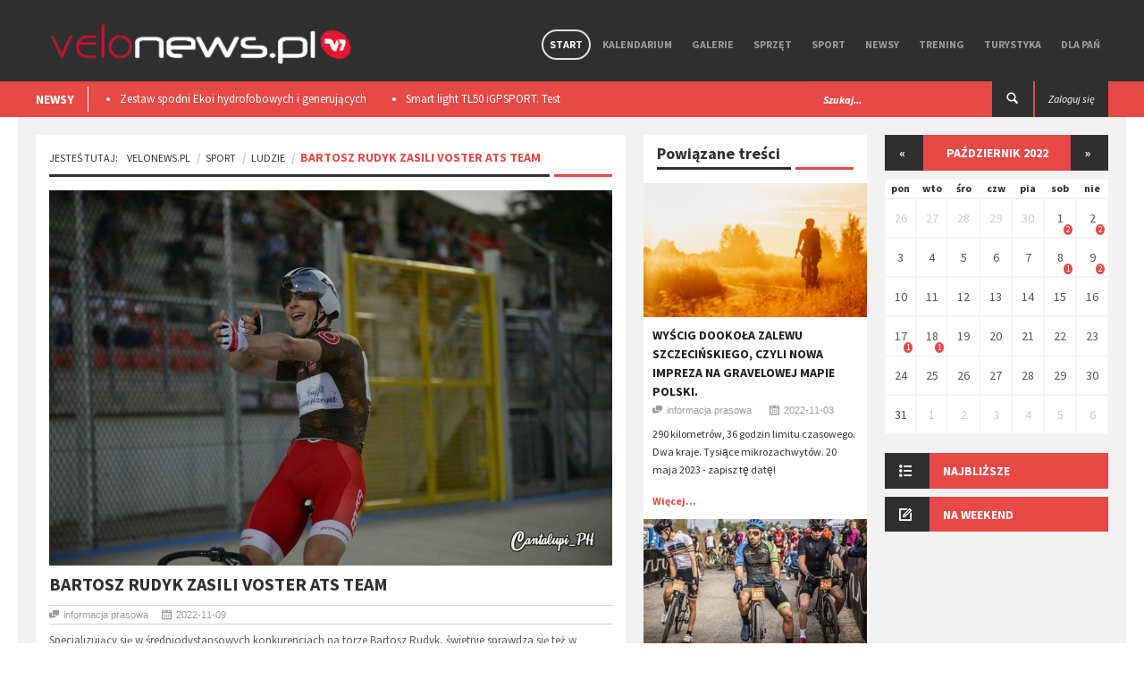

--- FILE ---
content_type: text/html; charset=utf-8
request_url: https://velonews.pl/posts/7432-bartosz-rudyk-zasili-voster-ats-team?start_date=2022-10-30
body_size: 10635
content:
<!doctype html>
<html lang="pl" style='background: url("") no-repeat center center fixed;'>
  <head>

    <meta charset="utf-8" />

    <meta http-equiv="Content-Type" content="text/html; charset=utf-8" />
        <title>Velonews.pl | Ludzie -  - ​Bartosz Rudyk zasili Voster ATS Team</title>
  <meta property="og:title" content="​Bartosz Rudyk zasili Voster ATS Team" />
  <meta name="description" content="Specjalizujący się w średniodystansowych konkurencjach na torze Bartosz Rudyk, świetnie sprawdza się też w sprinterskich pojedynkach na szosie. W..." />
  <meta property="og:description" content="Specjalizujący się w średniodystansowych konkurencjach na torze Bartosz Rudyk, świetnie sprawdza się też w sprinterskich pojedynkach na szosie. W..." />
  <meta property="og:image" content="https://velonews.pl/uploads/images/post/7432/cover/08a2a855-fc86-4a10-92a1-6fda4d2703e5.jpg"/>
  <meta property="og:url" content="https://velonews.pl/posts/7432-bartosz-rudyk-zasili-voster-ats-team"/>

    <meta property="og:type" content="website" />
    <meta property='fb:app_id' content='397970503710039' />

    <meta name="viewport"  content="initial-scale=1, width=device-width">
    <link rel="stylesheet" href="https://code.jquery.com/ui/1.10.3/themes/smoothness/jquery-ui.css" />
    <link href='https://fonts.googleapis.com/css?family=Source+Sans+Pro:300,400,600,700,900,300italic,400italic,600italic,700italic,900italic&subset=latin,latin-ext' rel='stylesheet' type='text/css' />
    <script src="//code.jquery.com/jquery-1.10.2.js"></script>
    <script src="//code.jquery.com/ui/1.11.2/jquery-ui.js"></script>

    <link href="/assets/application-2ca0c753f64478efc4608bd2dea705a4.css" media="all" rel="stylesheet" />
    <script src="/assets/application-1f7a68764289755089bf812d530e6b78.js"></script>
    <meta content="authenticity_token" name="csrf-param" />
<meta content="93tlS9+yjcZQSnptgRcwRjigzvhYPHbNcDFoaxkw1ZA=" name="csrf-token" />
    <!--[if lt IE 9]>
    	<link rel="stylesheet" type="text/css" href="css/ie.css">
    	<script src="https://html5shim.googlecode.com/svn/trunk/html5.js"></script>
    	<script src="js/PIE_IE678.js"></script>
    	<script src="https://css3-mediaqueries-js.googlecode.com/svn/trunk/css3-mediaqueries.js"></script>
     <![endif]-->
     <script>
       (function(i,s,o,g,r,a,m){i['GoogleAnalyticsObject']=r;i[r]=i[r]||function(){
       (i[r].q=i[r].q||[]).push(arguments)},i[r].l=1*new Date();a=s.createElement(o),
       m=s.getElementsByTagName(o)[0];a.async=1;a.src=g;m.parentNode.insertBefore(a,m)
       })(window,document,'script','//www.google-analytics.com/analytics.js','ga');

       ga('create', 'UA-10772838-5', 'auto');
       ga('send', 'pageview');
     </script>

      <!-- Facebook Pixel Code -->
      <script>
      !function(f,b,e,v,n,t,s){if(f.fbq)return;n=f.fbq=function(){n.callMethod?
      n.callMethod.apply(n,arguments):n.queue.push(arguments)};if(!f._fbq)f._fbq=n;
      n.push=n;n.loaded=!0;n.version='2.0';n.queue=[];t=b.createElement(e);t.async=!0;
      t.src=v;s=b.getElementsByTagName(e)[0];s.parentNode.insertBefore(t,s)}(window,
      document,'script','https://connect.facebook.net/en_US/fbevents.js');
      fbq('init', '725498057604583'); // Insert your pixel ID here.
      fbq('track', 'PageView');
      </script>
      <noscript><img height="1" width="1" style="display:none"
      src="https://www.facebook.com/tr?id=725498057604583&ev=PageView&noscript=1"
      /></noscript>
      <!-- DO NOT MODIFY -->
      <!-- End Facebook Pixel Code -->

   </head>
   <script>
      fbq('track', 'ViewContent', {value: 3.50, currency: 'USD'});
   </script>

   <body class="kp-single">

    <div id="fb-root"></div>
    <script>(function(d, s, id) {
      var js, fjs = d.getElementsByTagName(s)[0];
      if (d.getElementById(id)) return;
      js = d.createElement(s); js.id = id;
      js.src = "//connect.facebook.net/pl_PL/sdk.js#xfbml=1&appId=397970503710039&version=v2.0";
      fjs.parentNode.insertBefore(js, fjs);
    }(document, 'script', 'facebook-jssdk'));</script>

    <header id="header-page">
    <div class="top-header" style="height: auto;">
      <div class="container">
        
        <div id="flash-messages"></div>

        

        <div id="logo">
          <a href="/"><img alt="Logo new" src="/assets/logo_new-663b54c30666eb25cd873637daca1c1e.png" /></a> 
        </div>
        
        <nav class="pull-right">

          <ul class="sf-menu" id="main-menu">
            <li class="current-item-menu">
              <a href="/">Start</a>
            </li>
            <li class="">
              <a href="/events">Kalendarium</a>
            </li>
            <li class="">
                <a href="/galleries">Galerie</a>
                  <ul>
                      <li><a href="/galleries/15-wydarzenia">Wydarzenia</a></li>
                      <li><a href="/galleries/17-miejsca">Miejsca</a></li>
                      <li><a href="/galleries/14-sprzet">Sprzęt</a></li>
                  </ul>

            </li>

              <li class="">
                <a href="/categories/19-sprzet">Sprzęt</a>
                  <ul>
                      <li><a href="/categories/5-nowosci">Nowości</a></li>
                      <li><a href="/categories/20-porady">Porady</a></li>
                      <li><a href="/categories/21-testy">Testy</a></li>
                      <li><a href="/categories/52-rynek">Rynek</a></li>
                  </ul>
              </li>
              <li class="">
                <a href="/categories/2-sport">Sport</a>
                  <ul>
                      <li><a href="/categories/6-imprezy">Imprezy</a></li>
                      <li><a href="/categories/13-porady">Porady</a></li>
                      <li><a href="/categories/14-paracycling">Paracycling</a></li>
                      <li><a href="/categories/9-ludzie">Ludzie</a></li>
                      <li><a href="/categories/38-teamy">Teamy</a></li>
                  </ul>
              </li>
              <li class="">
                <a href="/categories/1-newsy">Newsy</a>
                  <ul>
                      <li><a href="/categories/4-wydarzenia">Wydarzenia</a></li>
                      <li><a href="/categories/44-w-skrocie">W skrócie</a></li>
                      <li><a href="/categories/10-konkursy">Konkursy</a></li>
                      <li><a href="/categories/37-ciekawostki">Ciekawostki</a></li>
                  </ul>
              </li>
              <li class="">
                <a href="/categories/25-trening">Trening</a>
                  <ul>
                      <li><a href="/categories/26-porady">Porady</a></li>
                      <li><a href="/categories/15-dieta">Dieta</a></li>
                      <li><a href="/categories/7-szkoly">Szkoły</a></li>
                  </ul>
              </li>
              <li class="">
                <a href="/categories/3-turystyka">Turystyka</a>
                  <ul>
                      <li><a href="/categories/8-miejsca">Miejsca</a></li>
                      <li><a href="/categories/16-wyprawy">Wyprawy</a></li>
                      <li><a href="/categories/39-trasy-rowerowe">Trasy rowerowe</a></li>
                  </ul>
              </li>
              <li class="">
                <a href="/categories/28-dla-pan">Dla Pań</a>
                  <ul>
                      <li><a href="/categories/29-porady">Porady</a></li>
                      <li><a href="/categories/30-sprzet">Sprzęt</a></li>
                      <li><a href="/categories/31-trendy">Trendy</a></li>
                  </ul>
              </li>

          </ul>

          <div id="mobile-menu">
            <span>Menu</span>
            <ul id="toggle-view-menu">
              <li class="">
                <a href="/">Start</a>
              </li>
              <li class="">
                <a href="/events">Kalendarium</a>
              </li>
              <li class="">
                <a href="/galleries">Galerie</a>
              </li>
              
                <li class="clearfix">
                  <h3><a href="/categories/19-sprzet">Sprzęt</a></h3>
                    <span>+</span>
                    <div class="clearfix"></div>                    
                    <div class="menu-panel clearfix">
                      <ul>
                          <li><a href="/categories/5-nowosci">Nowości</a></li>
                          <li><a href="/categories/20-porady">Porady</a></li>
                          <li><a href="/categories/21-testy">Testy</a></li>
                          <li><a href="/categories/52-rynek">Rynek</a></li>
                      </ul>
                    </div>
                </li>
                <li class="clearfix">
                  <h3><a href="/categories/2-sport">Sport</a></h3>
                    <span>+</span>
                    <div class="clearfix"></div>                    
                    <div class="menu-panel clearfix">
                      <ul>
                          <li><a href="/categories/6-imprezy">Imprezy</a></li>
                          <li><a href="/categories/13-porady">Porady</a></li>
                          <li><a href="/categories/14-paracycling">Paracycling</a></li>
                          <li><a href="/categories/9-ludzie">Ludzie</a></li>
                          <li><a href="/categories/38-teamy">Teamy</a></li>
                      </ul>
                    </div>
                </li>
                <li class="clearfix">
                  <h3><a href="/categories/1-newsy">Newsy</a></h3>
                    <span>+</span>
                    <div class="clearfix"></div>                    
                    <div class="menu-panel clearfix">
                      <ul>
                          <li><a href="/categories/4-wydarzenia">Wydarzenia</a></li>
                          <li><a href="/categories/44-w-skrocie">W skrócie</a></li>
                          <li><a href="/categories/10-konkursy">Konkursy</a></li>
                          <li><a href="/categories/37-ciekawostki">Ciekawostki</a></li>
                      </ul>
                    </div>
                </li>
                <li class="clearfix">
                  <h3><a href="/categories/25-trening">Trening</a></h3>
                    <span>+</span>
                    <div class="clearfix"></div>                    
                    <div class="menu-panel clearfix">
                      <ul>
                          <li><a href="/categories/26-porady">Porady</a></li>
                          <li><a href="/categories/15-dieta">Dieta</a></li>
                          <li><a href="/categories/7-szkoly">Szkoły</a></li>
                      </ul>
                    </div>
                </li>
                <li class="clearfix">
                  <h3><a href="/categories/3-turystyka">Turystyka</a></h3>
                    <span>+</span>
                    <div class="clearfix"></div>                    
                    <div class="menu-panel clearfix">
                      <ul>
                          <li><a href="/categories/8-miejsca">Miejsca</a></li>
                          <li><a href="/categories/16-wyprawy">Wyprawy</a></li>
                          <li><a href="/categories/39-trasy-rowerowe">Trasy rowerowe</a></li>
                      </ul>
                    </div>
                </li>
                <li class="clearfix">
                  <h3><a href="/categories/28-dla-pan">Dla Pań</a></h3>
                    <span>+</span>
                    <div class="clearfix"></div>                    
                    <div class="menu-panel clearfix">
                      <ul>
                          <li><a href="/categories/29-porady">Porady</a></li>
                          <li><a href="/categories/30-sprzet">Sprzęt</a></li>
                          <li><a href="/categories/31-trendy">Trendy</a></li>
                      </ul>
                    </div>
                </li>

              <li class="clearfix">
                <h3><a href="/admin">Panel admina</a></h3>
                <span>+</span>
                <div class="clearfix"></div>                    
                <div class="menu-panel clearfix">
                  <ul>
                    <li><a href="/admin">Link 1</a></li>
                    <li><a href="/admin">Link 2</a></li>
                  </ul>
                </div>
              </li>

            </ul><!--toggle-view-menu-->
          </div><!--mobile-menu-->
        </nav>


        <div class="clearfix"></div>
      </div>
    </div>


    <div class="bottom-header">
      <div class="container">
        <div class="top-news pull-left">
  <span>NEWSY</span>
  <div class="list_carousel">
  <ul class="carousel-1">
      <li><a href="/posts/8483-zestaw-spodni-ekoi-hydrofobowych-i-generujacych-cieplo-podczas-ruchu-test">Zestaw spodni Ekoi hydrofobowych i generujących ciepło podczas ruchu. Test </a></li>
      <li><a href="/posts/8475-smart-light-tl50-igpsport-test">Smart light TL50 iGPSPORT. Test</a></li>
      <li><a href="/posts/8359-premierowy-symbiotyczny-zestaw-r-aero-i-aerolite-od-ekoi">Premierowy, symbiotyczny zestaw R Aero i Aerolite od Ekoi.</a></li>
      <li><a href="/posts/8218-wolfpack-gravel-super-speed-test">Wolfpack Gravel Super Speed. Test </a></li>
      <li><a href="/posts/8209-ekoi-rewolucjonizuje-jazde-na-rowerze-wprowadzajac-na-rynek-pw8">​EKOÏ REWOLUCJONIZUJE JAZDĘ NA ROWERZE, WPROWADZAJĄC NA RYNEK  PW8</a></li>
  </ul>
  <div class="clearfix"></div>
</div>
      </div>

      <div class="pull-right">
            <a class="login" href="/users/sign_in"><span class="">Zaloguj się</span></a>
      </div>

      <div class="search-box pull-right">
        <form action="/posts/search" method="post" />
        <form accept-charset="UTF-8" action="/posts/7432-bartosz-rudyk-zasili-voster-ats-team" method="post"><div style="display:none"><input name="utf8" type="hidden" value="&#x2713;" /><input name="authenticity_token" type="hidden" value="93tlS9+yjcZQSnptgRcwRjigzvhYPHbNcDFoaxkw1ZA=" /></div>
          <div class="form-group">          
            <input type="text" name="search" class="form-control" placeholder="Szukaj..." />
          </div>
          <button type="submit"><span class="icon-search"></span></button>
</form>      </div>
    </div>


  </div>
</header>

    
<div id="content" class="container clearfix">

  <div id="main-content">
    <div class="col-area-3 pull-left">

      <div class="kp-breadcrumb">
        <ol class="breadcrumb">
          <li><span>Jesteś tutaj:</span><a href="/">VeloNews.pl</a></li>
          <li><a href="/categories/2-sport">Sport</a></li>
          <li ><a href="/categories/9-ludzie">Ludzie</a></li>
          <li class="active">​Bartosz Rudyk zasili Voster ATS Team</li>
        </ol>
        <span></span>
      </div>

      <div class="page-content clearfix">
        <article>
          <img src="/uploads/images/post/7432/cover/08a2a855-fc86-4a10-92a1-6fda4d2703e5.jpg" class='post-cover' style="width:100%" />
          <h4>​Bartosz Rudyk zasili Voster ATS Team</h4>
          <ul class="list-inline kp-metadata clearfix">
            <li class="kp-author"><span class="icon-chat pull-left"></span>informacja prasowa</li>
            <li class="kp-view"><span class="icon-calendar pull-left"></span>2022-11-09</li>
            <!-- <li class="kp-view"><span class="icon-eye pull-left"></span> wyśw.</li> -->
          </ul>

          <p>Specjalizujący się w średniodystansowych konkurencjach na torze Bartosz Rudyk, świetnie sprawdza się też w sprinterskich pojedynkach na szosie. W sezonie 2023 uzupełni skład Voster ATS Team.</p><p>24-latek z powodzeniem łączył dotychczas starty na torze i na szosie. W pierwszej z dyscyplin sięgnął&nbsp;m.in. po młodzieżowe mistrzostwo Europy w scratchu i brąz w madisonie. W minionym sezonie, reprezentując barwy Santic Wibatech, wykazywał się w wyścigach szosowych jako dobry sprinter. Wywalczył dwa razy podium etapowe w Belgrade-Banjaluka czy w Istrian Spring Trophy.</p><p><img src="/uploads/wysiwyg/images/23075/9013e6dd/75362548_1287476651453250_4731685043178403231_n.jpg"></p><p>Tymi sukcesami zwrócił uwagę dyrektora sportowego swojej nowej drużyny, Mariusza Witeckiego, który tak komentuje zakontraktowanie Rudyka:</p><blockquote>„Bartosz będzie bardzo przydatnym zawodnikiem w naszym składzie. Mam nadzieję, że odciąży trochę Patryka Stosza, żeby w przypadku sprinterskich końcówek nie był jedynym, na którego liczymy. Oprócz tego, będzie istotnym ogniwem naszego pociągu, kiedy finiszował będzie właśnie Patryk. To kolarz z potencjałem, cieszę się, że będziemy mogli dać mu szansę dalszego rozwoju.”</blockquote><p>Sam zawodnik również nie kryje zadowolenia:</p><blockquote>„Voster ATS Team to jeden z topowych zespołów kontynentalnych. Cieszę się, że mogę dołączyć do tej drużyny i dodaje mi to motywacji i mobilizacji do cięższej pracy. W minionym sezonie wiosną wywalczyłem parę solidnych wyników. Dalsza część sezonu nie do końca poszła po mojej myśli - problemy zdrowotne spowodowały, że nie potrafiłem złapać dobrej dyspozycji. Liczę, że w przyszłym roku będę mógł sobie to odbić. Chciałbym się sprawdzić w pociągu sprinterskim, a gdy nadarzy się okazja walczyć na finiszach” - kończy Rudyk.</blockquote>

          <br>
          <ul class="kp-tag list-unstyled clearfix">
		<li><a href="/posts/taged?tag=Santic+Wibatech">Santic Wibatech</a></li>
		<li><a href="/posts/taged?tag=Voster+ATS+Team">Voster ATS Team</a></li>
		<li><a href="/posts/taged?tag=Bartosz+Rudyk">Bartosz Rudyk</a></li>
</ul>


          <div class="clearfix"></div>
          <div class="bottom-article">
            <div class="row">
              <div class="col-4">
                <div class="kp-previous" style="min-height:88px;">
                    <a href="/posts/7344-kacper-stepniak-najlepszym-polakiem-w-ironman-70-3-w-gdyni" class="clearfix"><span class="icon-double-angle-left"></span>poprzedni</a>
                    <h4><a href="/posts/7344-kacper-stepniak-najlepszym-polakiem-w-ironman-70-3-w-gdyni">​Kacper Stępniak najlepszym Polakiem w IRONMAN 70.3 w Gdyni</a></h4>
                </div>
              </div>
              <div class="col-4 kp-share">
                <div class="kp-share" style="min-height:88px;">
	<span>udostępnij</span>
	<ul class="list-inline">
		<li><a href="https://www.facebook.com/sharer.php?u=https://velonews.pl/posts/7432-bartosz-rudyk-zasili-voster-ats-team?start_date=2022-10-30" class="icon-facebook"></a></li>
		<li><a href="https://twitter.com/intent/tweet?url=https://velonews.pl/posts/7432-bartosz-rudyk-zasili-voster-ats-team?start_date=2022-10-30" class="icon-twitter"></a></li>
		<li><a href="https://plus.google.com/share?url=https://velonews.pl/posts/7432-bartosz-rudyk-zasili-voster-ats-team?start_date=2022-10-30&hl=pl" class="icon-google-plus"></a></li>
	</ul>
</div>

              </div>
              <div class="col-4">
                <div class="kp-next" style="min-height:88px;">
                    <a href="/posts/8517-miedzynarodowy-dzien-pamieci-o-ofiarach-holokaustu-rowerowa-wyprawa-z-auschwitz-stworzy-najwieksza-na-swiecie-trase-never-again-start-przy-bramie-smierci" class="clearfix"><span class="icon-double-angle-right"></span>następny</a>
                    <h4><a href="/posts/8517-miedzynarodowy-dzien-pamieci-o-ofiarach-holokaustu-rowerowa-wyprawa-z-auschwitz-stworzy-najwieksza-na-swiecie-trase-never-again-start-przy-bramie-smierci">​Międzynarodowy Dzień Pamięci o Ofiarach Holokaustu: rowerowa wyprawa z Auschwitz stworzy największą na świecie trasę „Never Again”. Start przy Bramie Śmierci</a></h4>
                </div>
              </div>
            </div>
          </div>

          
<div class="kp-author">
	<h4>o autorze</h4>
	<div class="sumary-author clearfix">
		<div style="background-image:url(/uploads/images/user/4/photo/thumb_2dc526d8-ba19-4eee-baa1-a527e279e121.jpg); height:80px; width:80px; margin-right:20px;" class="cover_img pull-left"></div>
		<div class="item-right">
			<h5>Paweł Waloszczyk</h5>
			<p>Twórca portalu, absolwent Politechniki Śląskiej który&nbsp;zamiast pisać o tym co zrobić by sprzęt rowerowy był
lepszy, co robił przez ostatnie lata, postanowił sam się za
to zabrać. Pasjonat nowych technologii i materiałów.&nbsp;</p>
		</div>
	</div>
</div>


        </article>



          

          <div class="related-article">
            <h2><span>Powiązane posty</span></h2>
            <ul class="list-inline">

                <li>
                  <div class="item clearfix">
                    <a class="pull-left" href="/posts/7428-wyscig-dookola-zalewu-szczecinskiego-czyli-nowa-impreza-na-gravelowej-mapie-polski">
                      <div style="background-image:url(/uploads/images/post/7428/cover/thumb_ddcd4a7a-177b-4511-8d7b-0316069c99cb.png); height:70px; width:70px;" class="cover_img"></div>
</a>                    <div class="item-right">
                      <h5><a href="/posts/7428-wyscig-dookola-zalewu-szczecinskiego-czyli-nowa-impreza-na-gravelowej-mapie-polski">​Wyścig Dookoła Zalewu Szczecińskiego, czyli nowa impreza na gravelowej mapie Polski.</a></h5>
                      <ul class="list-inline kp-metadata clearfix">
                        <li class="kp-author"><span class="icon-chat pull-left"></span>informacja prasowa</li>
                        <li class="kp-view"><span class="icon-calendar pull-left"></span>2022-11-03</li>
                        <!-- <li class="kp-view"><span class="icon-eye pull-left"></span> wyśw.</li> -->
                      </ul>
                    </div>
                  </div>
                </li>

                <li>
                  <div class="item clearfix">
                    <a class="pull-left" href="/posts/7410-stalo-sie-bike-maraton-2022-na-mecie">
                      <div style="background-image:url(/uploads/images/post/7410/cover/thumb_8477c8a2-e708-4781-9c8d-6ab913989722.jpeg); height:70px; width:70px;" class="cover_img"></div>
</a>                    <div class="item-right">
                      <h5><a href="/posts/7410-stalo-sie-bike-maraton-2022-na-mecie">​Stało się! Bike Maraton 2022 na mecie</a></h5>
                      <ul class="list-inline kp-metadata clearfix">
                        <li class="kp-author"><span class="icon-chat pull-left"></span>informacja prasowa</li>
                        <li class="kp-view"><span class="icon-calendar pull-left"></span>2022-10-11</li>
                        <!-- <li class="kp-view"><span class="icon-eye pull-left"></span> wyśw.</li> -->
                      </ul>
                    </div>
                  </div>
                </li>
            </ul>
            <br>
          </div>


        <div class="kp-comment">
	<h2><span>komentarze</span></h2>
	<div class="clearfix"></div>
		<div class="fb-comments" data-href="https://velonews.pl/posts/7432-bartosz-rudyk-zasili-voster-ats-team" data-colorscheme="light" data-width="100%"></div>
	</div>
</div>




    </div>

    <!-- 2 kolumna (waska) -->
    <div class="col-area-4 pull-left">
      <div class="middle_panel">
	<div class="widget widget-list-images-news">
		<h2 class="mid_tittle clearfix">Powiązane treści <span></span></h2>
		<ul class="list-unstyled">

				<li>
					<div class="item clearfix">
	<a href="/posts/7428-wyscig-dookola-zalewu-szczecinskiego-czyli-nowa-impreza-na-gravelowej-mapie-polski">
		<div style="background-image:url(/uploads/images/post/7428/cover/medium_ddcd4a7a-177b-4511-8d7b-0316069c99cb.png); height:150px;" class="cover_img"></div>
</a>	<div class="item-content" style="padding:10px;">
		<header class="header-item">
			<span class="icon-image pull-left"></span>
			<div class="item-right">
				<h4><a href="/posts/7428-wyscig-dookola-zalewu-szczecinskiego-czyli-nowa-impreza-na-gravelowej-mapie-polski">​Wyścig Dookoła Zalewu Szczecińskiego, czyli nowa impreza na gravelowej mapie Polski.</a></h4>
				<ul class="list-inline kp-metadata clearfix">
				<li class="kp-author"><span class="icon-chat pull-left"></span>informacja prasowa</li>
				<li class="kp-view"><span class="icon-calendar pull-left"></span>2022-11-03</li>
			</ul>
			</div>
		</header>
		<p>290 kilometrów, 36 godzin limitu czasowego. Dwa kraje. Tysiące mikrozachwytów. 20 maja 2023 - zapisz tę&nbsp;datę!</p>
		<a class="read-more" href="/posts/7428-wyscig-dookola-zalewu-szczecinskiego-czyli-nowa-impreza-na-gravelowej-mapie-polski">Więcej...</a>
	</div>
</div>
				</li>
				<li>
					<div class="item clearfix">
	<a href="/posts/7418-gravel-ze-loo-finisz-sezonu-mazovia-gravel-race">
		<div style="background-image:url(/uploads/images/post/7418/cover/medium_fbc1ef81-a0f8-4867-a967-12c6a14ee99f.jpg); height:150px;" class="cover_img"></div>
</a>	<div class="item-content" style="padding:10px;">
		<header class="header-item">
			<span class="icon-image pull-left"></span>
			<div class="item-right">
				<h4><a href="/posts/7418-gravel-ze-loo-finisz-sezonu-mazovia-gravel-race">​Gravel, że łoo! Finisz sezonu Mazovia Gravel Race</a></h4>
				<ul class="list-inline kp-metadata clearfix">
				<li class="kp-author"><span class="icon-chat pull-left"></span>informacja prasowa</li>
				<li class="kp-view"><span class="icon-calendar pull-left"></span>2022-10-20</li>
			</ul>
			</div>
		</header>
		<p>Zakończenie gravelowego cyklu Cezarego Zamany przypadło na Łomianki oraz Kampinoski Park Narodowy. Fantastyczną scenerię wzbogaciła obecność...</p>
		<a class="read-more" href="/posts/7418-gravel-ze-loo-finisz-sezonu-mazovia-gravel-race">Więcej...</a>
	</div>
</div>
				</li>
				<li>
					<div class="item clearfix">
	<a href="/posts/7417-otwarcie-myslenice-singletracks">
		<div style="background-image:url(/uploads/images/post/7417/cover/medium_c3b63c3b-05cd-4a3a-bd24-7555c3cec869.jpg); height:150px;" class="cover_img"></div>
</a>	<div class="item-content" style="padding:10px;">
		<header class="header-item">
			<span class="icon-image pull-left"></span>
			<div class="item-right">
				<h4><a href="/posts/7417-otwarcie-myslenice-singletracks">Otwarcie Myślenice Singletracks </a></h4>
				<ul class="list-inline kp-metadata clearfix">
				<li class="kp-author"><span class="icon-chat pull-left"></span>Przemysław Adamek</li>
				<li class="kp-view"><span class="icon-calendar pull-left"></span>2022-10-16</li>
			</ul>
			</div>
		</header>
		<p>Dużo się dzieje w Myślenicach. Rozpoczęto budowę skate&nbsp;parku i będzie też pump track, a wczoraj
przy Karczmie obok górnej stacji...</p>
		<a class="read-more" href="/posts/7417-otwarcie-myslenice-singletracks">Więcej...</a>
	</div>
</div>
				</li>
				<li>
					<div class="item clearfix">
	<a href="/posts/7415-ii-edycja-garmin-gravel-race">
		<div style="background-image:url(/uploads/images/post/7415/cover/medium_560dd5d7-f972-4017-a835-2adf4d617508.jpg); height:150px;" class="cover_img"></div>
</a>	<div class="item-content" style="padding:10px;">
		<header class="header-item">
			<span class="icon-image pull-left"></span>
			<div class="item-right">
				<h4><a href="/posts/7415-ii-edycja-garmin-gravel-race">II edycja GARMIN GRAVEL RACE</a></h4>
				<ul class="list-inline kp-metadata clearfix">
				<li class="kp-author"><span class="icon-chat pull-left"></span>Przemysław Adamek</li>
				<li class="kp-view"><span class="icon-calendar pull-left"></span>2022-10-13</li>
			</ul>
			</div>
		</header>
		<p>W miniony weekend po raz kolejny odbył się Garmin&nbsp;Gravel Race. Na zawodników którzy zjawili się w Świeradowie czekała piękna
pogoda i...</p>
		<a class="read-more" href="/posts/7415-ii-edycja-garmin-gravel-race">Więcej...</a>
	</div>
</div>
				</li>
				<li>
					<div class="item clearfix">
	<a href="/posts/7412-final-lotto-poland-bike-marathon-2022-w-warszawskim-wawrze">
		<div style="background-image:url(/uploads/images/post/7412/cover/medium_7a27ea95-44c7-4534-9782-d64b0b59a041.jpg); height:150px;" class="cover_img"></div>
</a>	<div class="item-content" style="padding:10px;">
		<header class="header-item">
			<span class="icon-image pull-left"></span>
			<div class="item-right">
				<h4><a href="/posts/7412-final-lotto-poland-bike-marathon-2022-w-warszawskim-wawrze">​Finał LOTTO Poland Bike Marathon 2022 w warszawskim Wawrze</a></h4>
				<ul class="list-inline kp-metadata clearfix">
				<li class="kp-author"><span class="icon-chat pull-left"></span>informacja prasowa</li>
				<li class="kp-view"><span class="icon-calendar pull-left"></span>2022-10-11</li>
			</ul>
			</div>
		</header>
		<p>Kolarski peleton LOTTO Poland Bike Marathon 2022, prowadzony przez Grzegorza Wajsa, dojechał do mety. Amatorzy na rowerach górskich zakończyli...</p>
		<a class="read-more" href="/posts/7412-final-lotto-poland-bike-marathon-2022-w-warszawskim-wawrze">Więcej...</a>
	</div>
</div>
				</li>
				<li>
					<div class="item clearfix">
	<a href="/posts/7410-stalo-sie-bike-maraton-2022-na-mecie">
		<div style="background-image:url(/uploads/images/post/7410/cover/medium_8477c8a2-e708-4781-9c8d-6ab913989722.jpeg); height:150px;" class="cover_img"></div>
</a>	<div class="item-content" style="padding:10px;">
		<header class="header-item">
			<span class="icon-image pull-left"></span>
			<div class="item-right">
				<h4><a href="/posts/7410-stalo-sie-bike-maraton-2022-na-mecie">​Stało się! Bike Maraton 2022 na mecie</a></h4>
				<ul class="list-inline kp-metadata clearfix">
				<li class="kp-author"><span class="icon-chat pull-left"></span>informacja prasowa</li>
				<li class="kp-view"><span class="icon-calendar pull-left"></span>2022-10-11</li>
			</ul>
			</div>
		</header>
		<p>Podczas minionego weekendu Sobótka na Dolnym Śląsku stała się prawdziwą i niekwestionowaną stolicą polskiego kolarstwa, przypominając swoją&nbsp;...</p>
		<a class="read-more" href="/posts/7410-stalo-sie-bike-maraton-2022-na-mecie">Więcej...</a>
	</div>
</div>
				</li>

		</ul>
	</div>
</div>




    </div>

  </div>

  <!-- sidebar 3 wiersz 3cia kolumna -->
  <div id="sidebar" class="pull-left">
    
    


		<div class="widget widget-list-images-news" style="">
			<div class="widget_calendar">

					<header class="calendar-header"><a href="/posts/7432-bartosz-rudyk-zasili-voster-ats-team?start_date=2022-09-25">&laquo;</a><span>październik 2022</span><a href="/posts/7432-bartosz-rudyk-zasili-voster-ats-team?start_date=2022-11-07">&raquo;</a></header><table class="events_calendar"><thead><tr><th>pon</th><th>wto</th><th>śro</th><th>czw</th><th>pia</th><th>sob</th><th>nie</th></tr></thead><tbody><tr><td class="day past prev-month wday-1">
						<a href="/events?day=2022-09-26">
							26
</a></td><td class="day past prev-month wday-2">
						<a href="/events?day=2022-09-27">
							27
</a></td><td class="day past prev-month wday-3">
						<a href="/events?day=2022-09-28">
							28
</a></td><td class="day past prev-month wday-4">
						<a href="/events?day=2022-09-29">
							29
</a></td><td class="day past prev-month wday-5">
						<a href="/events?day=2022-09-30">
							30
</a></td><td class="day past current-month wday-6">
						<a href="/events?day=2022-10-01">
							 1
								<div class="counter">2</div>
</a></td><td class="day past current-month wday-0">
						<a href="/events?day=2022-10-02">
							 2
								<div class="counter">2</div>
</a></td></tr><tr><td class="day past current-month wday-1">
						<a href="/events?day=2022-10-03">
							 3
</a></td><td class="day past current-month wday-2">
						<a href="/events?day=2022-10-04">
							 4
</a></td><td class="day past current-month wday-3">
						<a href="/events?day=2022-10-05">
							 5
</a></td><td class="day past current-month wday-4">
						<a href="/events?day=2022-10-06">
							 6
</a></td><td class="day past current-month wday-5">
						<a href="/events?day=2022-10-07">
							 7
</a></td><td class="day past current-month wday-6">
						<a href="/events?day=2022-10-08">
							 8
								<div class="counter">1</div>
</a></td><td class="day past current-month wday-0">
						<a href="/events?day=2022-10-09">
							 9
								<div class="counter">2</div>
</a></td></tr><tr><td class="day past current-month wday-1">
						<a href="/events?day=2022-10-10">
							10
</a></td><td class="day past current-month wday-2">
						<a href="/events?day=2022-10-11">
							11
</a></td><td class="day past current-month wday-3">
						<a href="/events?day=2022-10-12">
							12
</a></td><td class="day past current-month wday-4">
						<a href="/events?day=2022-10-13">
							13
</a></td><td class="day past current-month wday-5">
						<a href="/events?day=2022-10-14">
							14
</a></td><td class="day past current-month wday-6">
						<a href="/events?day=2022-10-15">
							15
</a></td><td class="day past current-month wday-0">
						<a href="/events?day=2022-10-16">
							16
</a></td></tr><tr><td class="day past current-month wday-1">
						<a href="/events?day=2022-10-17">
							17
								<div class="counter">1</div>
</a></td><td class="day past current-month wday-2">
						<a href="/events?day=2022-10-18">
							18
								<div class="counter">1</div>
</a></td><td class="day past current-month wday-3">
						<a href="/events?day=2022-10-19">
							19
</a></td><td class="day past current-month wday-4">
						<a href="/events?day=2022-10-20">
							20
</a></td><td class="day past current-month wday-5">
						<a href="/events?day=2022-10-21">
							21
</a></td><td class="day past current-month wday-6">
						<a href="/events?day=2022-10-22">
							22
</a></td><td class="day past current-month wday-0">
						<a href="/events?day=2022-10-23">
							23
</a></td></tr><tr><td class="day past current-month wday-1">
						<a href="/events?day=2022-10-24">
							24
</a></td><td class="day past current-month wday-2">
						<a href="/events?day=2022-10-25">
							25
</a></td><td class="day past current-month wday-3">
						<a href="/events?day=2022-10-26">
							26
</a></td><td class="day past current-month wday-4">
						<a href="/events?day=2022-10-27">
							27
</a></td><td class="day past current-month wday-5">
						<a href="/events?day=2022-10-28">
							28
</a></td><td class="day past current-month wday-6">
						<a href="/events?day=2022-10-29">
							29
</a></td><td class="day past current-month wday-0">
						<a href="/events?day=2022-10-30">
							30
</a></td></tr><tr><td class="day past current-month wday-1">
						<a href="/events?day=2022-10-31">
							31
</a></td><td class="day past next-month wday-2">
						<a href="/events?day=2022-11-01">
							 1
								<div class="counter">2</div>
</a></td><td class="day past next-month wday-3">
						<a href="/events?day=2022-11-02">
							 2
								<div class="counter">2</div>
</a></td><td class="day past next-month wday-4">
						<a href="/events?day=2022-11-03">
							 3
</a></td><td class="day past next-month wday-5">
						<a href="/events?day=2022-11-04">
							 4
</a></td><td class="day past next-month wday-6">
						<a href="/events?day=2022-11-05">
							 5
</a></td><td class="day past next-month wday-0">
						<a href="/events?day=2022-11-06">
							 6
</a></td></tr></tbody></table>
			</div>
		</div>


		<div class="widget widget-list-images-news">
			<div class="accordion-defaul">
			  <h2 class="widget-title"><span class="icon-list pull-left"></span>Najbliższe</h2>
			  <div>
			    <ul class="list-unstyled">


			    </ul>
			  </div>
			  <h2 class="widget-title"><span class="icon-compose pull-left"></span>Na weekend</h2>
			  <div>
			    <ul class="list-unstyled">


			    </ul>
			  </div>
			</div>
		</div>






  </div>
</div>

<script type="text/javascript">
$(document).on('ready page:load', function() {
  $('.page-content article img:not(.post-cover)').each(function() {
    $(this).wrap('<a class="post-gallery" href="' + $(this).attr('src') + '" data-colorbox="true" data-colorbox-static="true" data-colorbox-title="" style="width:initial;" data-colorbox-max-width="90%" data-colorbox-max-height="80%"></a>');
  });
  $('.page-content article a.post-gallery').colorbox({ rel: 'group1'});
});
</script>


    <div id="bottom-sidebar">
  <div class="container clearfix">

    <div class="col-area-5">
      <a class="bottom-logo" href="/"><img alt="Logo new" src="/assets/logo_new-663b54c30666eb25cd873637daca1c1e.png" style="margin-left: -10px; width:100%" /></a>
      <div class="widget widget-text">
        <div class="widget widget-social">
	<ul class="list-unstyled clearfix">
		<li>
			<a target="_blank" href="https://www.facebook.com/velonewspl" class="pull-left">
				<span class="icon-facebook"></span>
			</a>
			<!-- <span>2341</span> -->
		</li>
		<li>
			<a target="_blank" href="https://www.vimeo.com/velonews" class="pull-left">
				<span class="icon-vimeo"></span>
			</a>
			<!-- <span>345</span> -->
		</li>
		<li>
			<a target="_blank" href="https://twitter.com/velonewspl" class="pull-left">
				<span class="icon-twitter"></span>
			</a>
			<!-- <span>532</span> -->
		</li>
		<li>
			<a target="_blank" href="https://www.youtube.com/channel/UCU5Pjfit2ARLZ7vIayBmfHQ" class="pull-left">
				<span class="icon-video"></span>
			</a>
			<!-- <span>532</span> -->
		</li>
	</ul>
</div>


        <p></p>
      </div>
    </div>
    <!-- col-area-5 -->
    <div class="col-area-6" style="text-align: center; margin-top:100px;">
      
    </div>
    <!-- col-area-6 -->
    <div class="col-area-7">
      <div class="widget widget_categories">
        <h2 class="widget-title">Kategorie</h2>
          <ul class="list-unstyled">
              <li><a href="/categories/19-sprzet">Sprzęt</a></li>
              <li><a href="/categories/2-sport">Sport</a></li>
              <li><a href="/categories/1-newsy">Newsy</a></li>
              <li><a href="/categories/25-trening">Trening</a></li>
              <li><a href="/categories/3-turystyka">Turystyka</a></li>
              <li><a href="/categories/28-dla-pan">Dla Pań</a></li>
          </ul>
        </div>
    </div>
    <!-- col-area-7 -->
    <div class="col-area-8">
      <div class="widget widget_pages">
        <h2 class="widget-title">Działy</h2>
          <ul class="list-unstyled">
          <li><a href="/galleries">Galerie</a></li>
          <li><a href="/events">Kalendarium</a></li>
            <li><a href="/users/sign_in">Zaloguj się</a></li>
            <li><a href="/users/sign_up">Rejestracja</a></li>

        </ul>
      </div>
    </div>
    <!-- col-area-8 -->
    <div class="col-area-9">
      <div class="widget widget-contact">
        <h2 class="widget-title">kontakt</h2>
        <div class="widget-content">
          <span>velonews.pl</span>
          <ul class="list-unstyled">
            <li class="clearfix"><span class="icon-location pull-left"></span>
               , 
            </li>
            <li class="clearfix"><span class="icon-mail pull-left"></span>redakcja<span class="dummy">(USUŃ)</span>@<span class="dummy">(USUŃ)</span>velonews<span class="dummy">(USUŃ)</span>.pl</li>
          </ul>
        </div>
      </div>
      <!-- widget contact -->
    </div>
    <!-- col-area-9 -->
    <div class="logo-container">

    </div>
  </div>

  <!-- container -->
</div>
<!-- bottom-sidebar -->
<footer id="page-footer" style="height:60px;">
  <div class="container">
    <p class="copy-right pull-left"> Copyright 2016 - <span>VeloNews.pl</span>. &nbsp;&nbsp; All Rights Reserved&nbsp;&nbsp;&nbsp;&nbsp;[0.8.3.76] </p>
    <p class="pull-left" style="margin-left: 30px">
        <a href="/pages/1" style="margin-right:15px">Polityka prywatności</a>
    </p>
    <div class="pull-right list-inline">
      <a href="https://madeonmoon.pl" target="_blank" title="Tworzenie portali internetowych i stron WWW"><img alt="strony www i aplikacje" src="/assets/mom-18c726bcee074aef3ce8360ba5bb5ef7.png" style="height:40px; margin-top:10px;" /></a>
    </div>
  </div>
</footer>
<!-- page footer -->
<span class="back-to-top icon-arrow-up"></span>



  </body>

</html>
